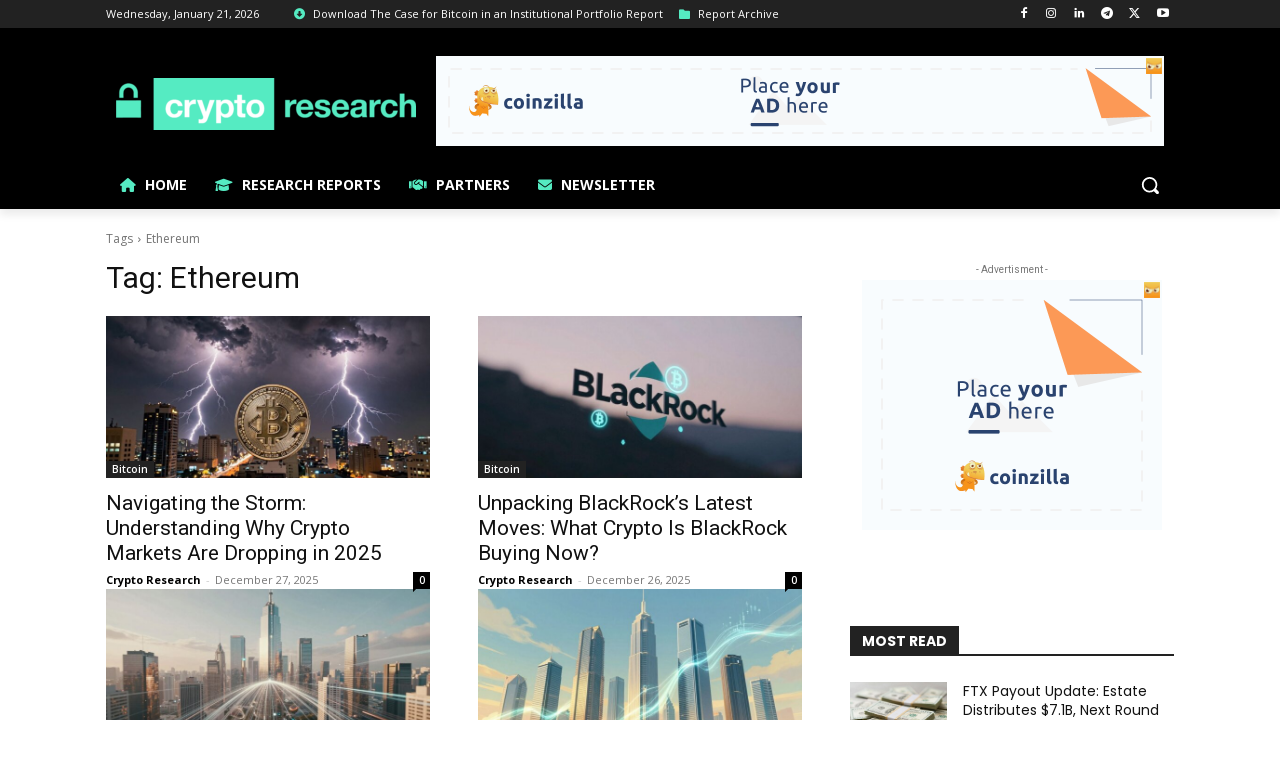

--- FILE ---
content_type: text/html; charset=UTF-8
request_url: https://request-global.czilladx.com/serve/get.php?withoutAdCode=1&z=9015e18e14db7d81944&w=728&h=90&wd=0&n=2408210742099
body_size: 335
content:
https://request-global.czilladx.com/serve/view.php?w=728&h=90&z=9015e18e14db7d81944&c=DEFAULT&n=76f08bc50146d596986c90588d6909a576bc247ac0299ae7a08097c4744ba90d&integrity=[base64]

--- FILE ---
content_type: text/html; charset=UTF-8
request_url: https://request-global.czilladx.com/serve/get.php?withoutAdCode=1&z=2095e18e14db6dac911&w=300&h=250&wd=0&n=2057622542624
body_size: 338
content:
https://request-global.czilladx.com/serve/view.php?w=300&h=250&z=2095e18e14db6dac911&c=DEFAULT&n=df4f4a4ebdc7373856cc86ba5dbeb9d3f5fbbf48c37e6d5c69b56bd028753d68&integrity=[base64]